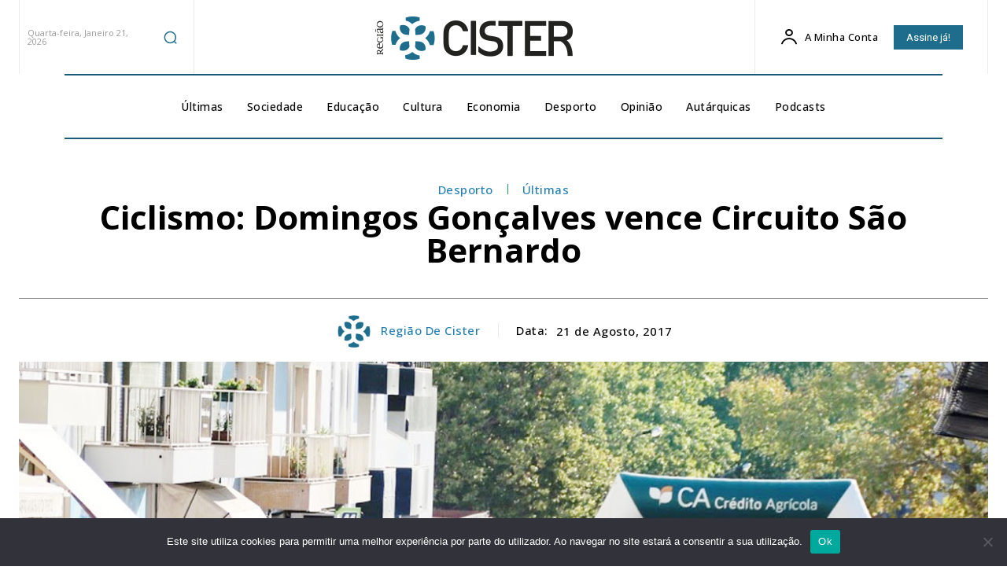

--- FILE ---
content_type: text/html; charset=utf-8
request_url: https://www.google.com/recaptcha/api2/aframe
body_size: 258
content:
<!DOCTYPE HTML><html><head><meta http-equiv="content-type" content="text/html; charset=UTF-8"></head><body><script nonce="uLU6Qw6FGtqzefvJDCav_Q">/** Anti-fraud and anti-abuse applications only. See google.com/recaptcha */ try{var clients={'sodar':'https://pagead2.googlesyndication.com/pagead/sodar?'};window.addEventListener("message",function(a){try{if(a.source===window.parent){var b=JSON.parse(a.data);var c=clients[b['id']];if(c){var d=document.createElement('img');d.src=c+b['params']+'&rc='+(localStorage.getItem("rc::a")?sessionStorage.getItem("rc::b"):"");window.document.body.appendChild(d);sessionStorage.setItem("rc::e",parseInt(sessionStorage.getItem("rc::e")||0)+1);localStorage.setItem("rc::h",'1768990017119');}}}catch(b){}});window.parent.postMessage("_grecaptcha_ready", "*");}catch(b){}</script></body></html>